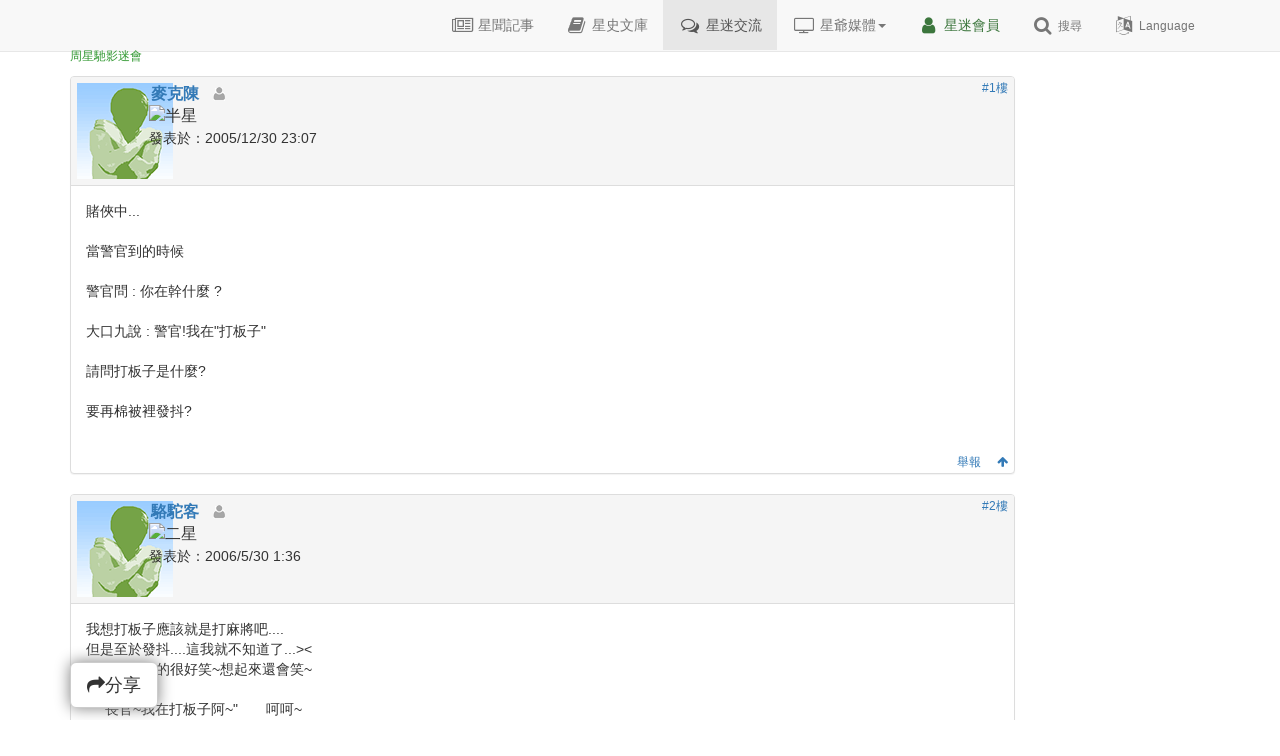

--- FILE ---
content_type: text/html; charset=UTF-8
request_url: https://singchi.org/modules/newbb/viewtopic.php?topic_id=1832
body_size: 8143
content:
<!doctype html>
<html lang="zh-TW">
<head>
<meta charset="UTF-8">
<meta http-equiv="content-language" content="zh-TW" />
<meta http-equiv="content-type" content="text/html; charset=utf-8>" />
<meta http-equiv="imagetoolbar" content="no">
<meta property="og:site_name" content="周星馳影迷會-星樂園" />
<meta property="fb:app_id" content="181269158591867" />
<meta property="og:type" content="article" />
<meta name="robots" content="index,follow">
<meta name="rating" content="general">
<meta name="author" content="星樂園-周星馳影迷會">
<meta name="generator" content="XD9257,yyb,RBLin">
<meta name="copyright" content="Copyright © 星樂園-周星馳影迷會" />
<meta name="keywords" content="?大口九說 你在幹什麼 警官!我在&amp;quot;打板子&amp;quot;請問打板子是什麼?要再棉被裡發抖? 賭俠中...當警官到">
<meta name="description" content=" 賭俠中...當警官到的時候警官問 : 你在幹什麼 ?大口九說 : 警官!我在&amp;quot;打板子&amp;quot;請問打板子是什麼?要再棉被裡發抖?   ">
<!--[if IE]><meta http-equiv="X-UA-Compatible" content="IE=edge"><![endif]-->
<meta name="viewport" content="width=device-width, initial-scale=1.0">
<link rel="apple-touch-icon" href="https://singchi.org/images/favicon.png" />
<link rel="icon" type="image/png" href="https://singchi.org/images/favicon.png" />
<link rel="shortcut icon" type="image/ico" href="https://singchi.org/images/favicon.ico" />
<link rel="alternate" hreflang="x-default" href="https://singchi.org" />
<link rel="alternate" hreflang="zh-Hant" href="https://singchi.org" />
<link rel="alternate" hreflang="en" href="https://singchi.org/index.php?lang=english" />
<link rel="stylesheet" type="text/css" href="https://singchi.org/themes/sing2015/css/xoops.css">
<link rel="stylesheet" type="text/css" href="https://singchi.org/themes/sing2015/css/reset.css">
<link rel="stylesheet" type="text/css" media="all" href="https://singchi.org/themes/sing2015/style.css">
<link rel="stylesheet" href="https://maxcdn.bootstrapcdn.com/bootstrap/3.3.7/css/bootstrap.min.css" integrity="sha384-BVYiiSIFeK1dGmJRAkycuHAHRg32OmUcww7on3RYdg4Va+PmSTsz/K68vbdEjh4u" crossorigin="anonymous">
<!-- <link rel="stylesheet" type="text/css" href="https://singchi.org/themes/sing2015/css/bootstrap.min.css"> //-->
<!-- <link rel="stylesheet" href="https://maxcdn.bootstrapcdn.com/font-awesome/4.7.0/css/font-awesome.min.css"> //-->
<script src="https://ajax.googleapis.com/ajax/libs/jquery/1.11.3/jquery.min.js"></script>
<script src="https://cdn.jsdelivr.net/npm/lazyload@2.0.0-rc.2/lazyload.js"></script>
<link rel="stylesheet" type="text/css" href="https://singchi.org/themes/sing2015/css/custom.css">
<link rel="stylesheet" href="https://singchi.org/themes/sing2015/css/time-day.css" type="text/css" />
<script type="text/javascript" src="https://singchi.org/modules/tadtools/fancyBox/source/jquery.fancybox.pack.js?v=2.1.7"></script>
<link rel="stylesheet" href="https://singchi.org/modules/tadtools/fancyBox/source/jquery.fancybox.css?v=2.1.7" type="text/css" />
<script type="text/javascript">
//<![CDATA[
(function($){
$(document).ready(function(){
$('.fancybox').fancybox({fitToView : true,openEffect  : 'none',closeEffect : 'none'});
});
})(jQuery);
//]]>

window.addEventListener("load", function(event) {
    let timeout = setTimeout(function() {
        lazyload();
    }, 1000);
});
</script>
<!--[if lt IE 9]>
<script src="//oss.maxcdn.com/libs/html5shiv/3.7.0/html5shiv.js"></script>
<script src="//oss.maxcdn.com/libs/respond.js/1.3.0/respond.min.js"></script>
<script src="https://singchi.org/themes/sing2015/js/selectivizr-min.js"></script>
<![endif]-->
<script src="https://singchi.org/themes/sing2015/js/js.js"></script>
<link rel="alternate" type="application/rss+xml" title="" href="https://singchi.org/backend.php">
<script async src="https://www.googletagmanager.com/gtag/js?id=UA-2707750-1"></script>
<script>
  window.dataLayer = window.dataLayer || [];
  function gtag(){dataLayer.push(arguments);}
  gtag('js', new Date());
  gtag('config', 'UA-2707750-1', { 'user_id': '訪客' });
  //gtag('config', 'UA-2707750-1');
  //gtag('set', {'user_id': '訪客'}); 
</script><title>什麼是&quot;打板子&quot;阿 [正體中文台港星迷板] - 周星馳影迷會星樂園</title>
<script src="https://singchi.org/include/xoops.js" type="text/javascript"></script>
<script src="https://singchi.org/modules/newbb/templates/js/language/english/newbb_toggle.js" type="text/javascript"></script>
<script src="https://singchi.org/modules/newbb/templates/js/language/english/newbb_validation.js" type="text/javascript"></script>
<script type="text/javascript">
//<![CDATA[
var toggle_cookie="newbb_0IP59841616G";
//]]></script>
<script src="https://singchi.org/browse.php?Frameworks/jquery/jquery.js" type="text/javascript"></script>
<script src="https://singchi.org/browse.php?Frameworks/jquery/plugins/jquery.ui.js" type="text/javascript"></script>
<link rel="stylesheet" href="https://singchi.org/language/tchinese_utf8/style.css" type="text/css" />
<link rel="stylesheet" href="https://singchi.org/media/font-awesome/css/font-awesome.min.css" type="text/css" />
<link rel="stylesheet" href="https://singchi.org/modules/newbb/templates/css/language/english/style.css" type="text/css" />
<link rel="stylesheet" href="https://singchi.org/modules/tadtools/jquery/themes/base/jquery.ui.all.css" type="text/css" />


</head>
<body id="newbb">
<div class="navbar-wrapper" style="z-index:9999;">
<div class="navbar navbar-default global-nav navbar-fixed-top" role="navigation">
<div class="container">
<div class="navbar-header navbar-left">

<button data-target=".navbar-collapse" data-toggle="collapse" class="navbar-toggle btn btn-xs" type="button" style="z-index:9999;padding:8px;"><i class="fa fa-bars"></i> 選單</button>
<div class="visible-xs" style="position: absolute;right:0;padding:10px 88px 0 0;width:168px;"><div class='arrow_box'><small style="font-size:12px;">星迷您好</small></div></a></div>
<a href="https://singchi.org" class="navbar-brand xlogo" title="星樂園-周星馳影迷會" style="width:128px;color:#339933;">
<div class="spritelogo"></div><div style="position: absolute;padding-top:29px;"><small style="font-size:12px;">周星馳影迷會</small></div>
</a>
</div>
<div class="navbar-collapse collapse navbar-right">
<ul class="nav navbar-nav">

<li class="hidden-sm hidden-md dropdown"><a href="https://singchi.org/modules/tadnews"><i class="fa fa-newspaper-o fa-fw fa-lg"></i> 星聞記事</a></li>
<li class="hidden-sm hidden-md dropdown"><a href="https://singchi.org/modules/library"><i class="fa fa-book fa-fw fa-lg"></i> 星史文庫</a></li>
<li class="hidden-sm hidden-md dropdown active"><a href="https://singchi.org/modules/newbb"><i class="fa fa-comments-o fa-fw fa-lg"></i> 星迷交流</a></li>

<li class="hidden-xs hidden-lg dropdown active">
<a href="#" class="dropdown-toggle" data-toggle="dropdown"><i class="fa fa-newspaper-o fa-fw fa-lg"></i> 星爺情報<b class="caret"></b></a>
<ul class="dropdown-menu dropdown-menu-right">
<li><a href="https://singchi.org/modules/tadnews"><i class="fa fa-newspaper-o fa-fw fa-lg"></i> 星聞記事</a></li>
<li class="divider"></li>
<li><a href="https://singchi.org/modules/library"><i class="fa fa-book fa-fw fa-lg"></i> 星史文庫</a></li>
<li class="divider"></li>
<li><a href="https://singchi.org/modules/newbb"><i class="fa fa-comments-o fa-fw fa-lg"></i> 星迷交流</a></li>
</ul>
</li>

<li class="dropdown">
<a href="#" class="dropdown-toggle" data-toggle="dropdown"><i class="fa fa-television fa-fw fa-lg"></i> 星爺媒體<b class="caret"></b></a>
<ul class="dropdown-menu dropdown-menu-right">
<li><a href="https://singchi.org/modules/tv"><i class="fa fa-television fa-fw fa-lg"></i> 星爺電視節目表</a></li>
<li class="divider"></li>
<li><a href="https://singchi.org/modules/kuso"><i class="fa fa-pie-chart fa-fw fa-lg"></i> 星迷成份分析</a></li>
<li class="divider"></li>
<li><a href="https://singchi.org/modules/bingo"><i class="fa fa-th fa-fw fa-lg"></i> 星迷BINGO</a></li>
</ul>
</li>

<li ><a href="/modules/profile/"><i class="fa fa-user fa-fw fa-lg text-success"></i> <span class="text-success">星迷會員</span></a></li>

<li ><a href="#" data-toggle="modal" data-target=".searchbox"><i class="fa fa-search fa-fw fa-lg"></i> <small class="hidden-sm">搜尋</small></a></li>
<li ><a href="#" data-toggle="modal" data-target=".languagebox"><i class="fa fa-language fa-fw fa-lg"></i><small class="hidden-sm"> Language</small></a></li>
</ul>
</div>
</div>
</div>
</div><!-- .navbar-wrapper -->

<!-- Language modal -->
<div class="modal fade languagebox" tabindex="-1" role="dialog" aria-labelledby="languagebox">
<div class="modal-dialog modal-sm">
<div class="modal-content well">
<button type="button" class="close" data-dismiss="modal" aria-label="Close"><span aria-hidden="true">&times;</span></button>
Change Language<br>
<a type="button" class="btn btn-default btn-sm" href="/modules/newbb/viewtopic.php?topic_id=1832&amp;lang=tchinese_utf8" title="中文">中文</a><a type="button" class="btn btn-default btn-sm" href="/modules/newbb/viewtopic.php?topic_id=1832&amp;lang=english" title="English">English</a>
</div>
</div>
</div>

<!-- Search modal -->
<div class="modal fade searchbox" tabindex="-1" role="dialog" aria-labelledby="searchbox">
<div class="modal-dialog">
<div class="modal-content well">
<button type="button" class="close" data-dismiss="modal" aria-label="Close"><span aria-hidden="true">&times;</span></button>
<script async src="https://cse.google.com/cse.js?cx=partner-pub-8020859687606230:1647931980"></script>
<div class="gcse-search"></div>
</div>
</div>
</div><div class="container maincontainer">
<div class="row">
                    <div class="col-sm-12 col-md-9 col-lg-10">
                            <div class="row">
                            </div>
    	<ol class="breadcrumb" id="threadtop" name="threadtop">
<li><a href="https://singchi.org/modules/newbb/index.php">討論區首頁</a></li>
<li><a href="https://singchi.org/modules/newbb/viewforum.php?forum=6">正體中文台港星迷板</a></li>
<li class="active"><strong><a href="https://singchi.org/modules/newbb/viewtopic.php?topic_id=1832">什麼是&quot;打板子&quot;阿</a></strong> </li>
</ol>
<div class="pull-right" style="position: relative;z-index:2;"><div class="fb-like" data-href="https://singchi.org/modules/newbb/viewtopic.php?topic_id=1832" data-layout="button_count" data-action="like" data-size="small" data-show-faces="false" data-share="true"></div></div>



<!-- irmtfan add to not show polls in admin mode -->
<!--
<ul class="pager pull-left">
<li><a id="threadtop" href="#threadbottom"><i class="fa fa-arrow-circle-down" aria-hidden="true"></i>到底部</a></li>
<li><a href="https://singchi.org/modules/newbb/viewtopic.php?order=ASC&amp;topic_id=1832&amp;forum=6&amp;move=prev"><i class="fa fa-arrow-circle-left" aria-hidden="true"></i>前一個主題</a></li>
<li><a href="https://singchi.org/modules/newbb/viewtopic.php?order=ASC&amp;topic_id=1832&amp;forum=6&amp;move=next">下一個主題<i class="fa fa-arrow-circle-right" aria-hidden="true"></i></a></li>
</ul>

<div class="clear"></div>
<div class="text-center">

</div>
//-->

<div class="clear"></div>


        <div id="forumpost0"></div>

<div class="panel panel-default">
		<a class="btn btn-xs pull-right" id="1" href="https://singchi.org/modules/newbb/viewtopic.php?post_id=14101#1" title="1" name="1">#1樓</a>
	
	<div class="panel-heading">
	<div class="panel-title row" style="padding:0px">
	
		<div class="col-lg-1 col-md-1 col-sm-1 col-xs-3" style="padding:6px;margin-top:-10px;margin-bottom:-10px;padding-right:0px;max-width:72px;">
		<img src="https://singchi.org/modules/newbb/templates/images/icon/anonym.png" alt="" title="" align="middle" class='forum_icon' id=anonym />		</div>

		<div class="col-lg-3 col-md-4 col-sm-4 col-xs-8" style="padding:6px;margin-top:-10px;margin-bottom:-10px;">
			<div class="ThreadUserName"><a class="pointer" onclick="ToggleBlockCategory('14101',(this.firstElementChild || this.children[0]) )"><strong>麥克陳</strong></a>			&nbsp;&nbsp;<img src="https://singchi.org/modules/newbb/templates/images/language/tchinese_utf8/offline.png" alt="離線" title="離線" align="middle" class='forum_icon' id=offline /></div>
			<div class="comUserRankText"><img src="https://singchi.org/uploads/ranks/01.gif" alt="半星" class="img-responsive" /></div>
			<small>發表於：2005/12/30 23:07</small>
		</div>
		
		<div class="col-lg-8 col-md-7 col-sm-7 col-xs-1" style="padding:6px;margin-top:-10px;margin-bottom:-10px;">
						<div id="14101" style="padding:0px;margin-top:-10px;margin-bottom:-10px;display: none;">
				<div class="row">
				<div class="col-lg-6 col-md-6 col-sm-6 hidden-xs" style="padding:0px;margin:0px;">
										<div class="comUserStat"><span class="comUserStatCaption">註冊日期:</span>2005/11/20 1:53<br>
					<span class="comUserStatCaption">最近上線:</span>2008/11/8 15:28</div>
										<div class="comUserStat hidden"><span class="comUserStatCaption">所屬群組：</span>鄉民 </div>
									</div>				
				<div class="col-lg-6 col-md-6 col-sm-6 hidden-xs" style="padding:0px;margin:0px;">				
					<div class="comUserStat">
					<span class="comUserStatCaption">文章:</span>
										<a href="https://singchi.org/modules/newbb/viewpost.php?uid=4911" title="全部" target="_self">30</a>
															</div>
									</div>
				</div>
				</div>
				</div>

		</div><!-- row //-->
	</div><!-- panel heading //-->

<div class="panel-body" style="padding-right:0px;padding-bottom:0px;">

		<div class="comText" style="padding-right:10px;"><p> 賭俠中...<br><br>當警官到的時候<br><br>警官問 : 你在幹什麼 ?<br><br>大口九說 : 警官!我在&quot;打板子&quot;<br><br>請問打板子是什麼?<br><br>要再棉被裡發抖? <img class="imgsmile" src="https://singchi.org/uploads/smilies/smiles-confused.gif" alt="" /> <br> </p></div>
		<div class="clearfix"></div>

		

		<br>
				
		<div class="pull-right">
											<a href="https://singchi.org/modules/newbb/report.php?topic_id=1832&amp;post_id=14101" alt="舉報" title="舉報" class="btn btn-xs"> 舉報</a>
									<a href="#threadtop" title="回頂部" class="btn btn-xs"><span class="fa fa-arrow-up"></span></a>
				</div>


	</div><!-- panel body //-->

</div><!-- panel //-->
<div class="clearfix"></div>

<div class="panel panel-default">
		<a class="btn btn-xs pull-right" id="2" href="https://singchi.org/modules/newbb/viewtopic.php?post_id=14514#2" title="2" name="2">#2樓</a>
	
	<div class="panel-heading">
	<div class="panel-title row" style="padding:0px">
	
		<div class="col-lg-1 col-md-1 col-sm-1 col-xs-3" style="padding:6px;margin-top:-10px;margin-bottom:-10px;padding-right:0px;max-width:72px;">
		<img src="https://singchi.org/modules/newbb/templates/images/icon/anonym.png" alt="" title="" align="middle" class='forum_icon' id=anonym />		</div>

		<div class="col-lg-3 col-md-4 col-sm-4 col-xs-8" style="padding:6px;margin-top:-10px;margin-bottom:-10px;">
			<div class="ThreadUserName"><a class="pointer" onclick="ToggleBlockCategory('14514',(this.firstElementChild || this.children[0]) )"><strong>駱駝客</strong></a>			&nbsp;&nbsp;<img src="https://singchi.org/modules/newbb/templates/images/language/tchinese_utf8/offline.png" alt="離線" title="離線" align="middle" class='forum_icon' id=offline /></div>
			<div class="comUserRankText"><img src="https://singchi.org/uploads/ranks/04.gif" alt="二星" class="img-responsive" /></div>
			<small>發表於：2006/5/30 1:36</small>
		</div>
		
		<div class="col-lg-8 col-md-7 col-sm-7 col-xs-1" style="padding:6px;margin-top:-10px;margin-bottom:-10px;">
						<div id="14514" style="padding:0px;margin-top:-10px;margin-bottom:-10px;display: none;">
				<div class="row">
				<div class="col-lg-6 col-md-6 col-sm-6 hidden-xs" style="padding:0px;margin:0px;">
										<div class="comUserStat"><span class="comUserStatCaption">註冊日期:</span>2003/10/31 1:11<br>
					<span class="comUserStatCaption">最近上線:</span>2009/10/25 16:41</div>
										<div class="comUserStat hidden"><span class="comUserStatCaption">所屬群組：</span>鄉民 </div>
									</div>				
				<div class="col-lg-6 col-md-6 col-sm-6 hidden-xs" style="padding:0px;margin:0px;">				
					<div class="comUserStat">
					<span class="comUserStatCaption">文章:</span>
										<a href="https://singchi.org/modules/newbb/viewpost.php?uid=446" title="全部" target="_self">278</a>
															</div>
									</div>
				</div>
				</div>
				</div>

		</div><!-- row //-->
	</div><!-- panel heading //-->

<div class="panel-body" style="padding-right:0px;padding-bottom:0px;">

		<div class="comText" style="padding-right:10px;"><p> 我想打板子應該就是打麻將吧....<br>但是至於發抖....這我就不知道了...&gt;&lt;<br>但是那段真的很好笑~想起來還會笑~<br><br>　&quot;長官~我在打板子阿~&quot;　　呵呵~ <img class="imgsmile" src="https://singchi.org/uploads/smilies/smiles-cool.gif" alt="" /> <br> </p></div>
		<div class="clearfix"></div>

		

		<br>
				
		<div class="pull-right">
											<a href="https://singchi.org/modules/newbb/report.php?topic_id=1832&amp;post_id=14514" alt="舉報" title="舉報" class="btn btn-xs"> 舉報</a>
									<a href="#threadtop" title="回頂部" class="btn btn-xs"><span class="fa fa-arrow-up"></span></a>
				</div>


	</div><!-- panel body //-->

</div><!-- panel //-->
<div class="clearfix"></div>

<div class="panel panel-default">
	
<div class="panel-body" style="padding-right:0px;padding-bottom:0px;">

		<div class="comText" style="padding-right:10px;"><p><div style="text-align: center;vertical-align: middle;"><br><script async src="https://pagead2.googlesyndication.com/pagead/js/adsbygoogle.js"></script>
<!-- SING-RWD -->
<ins class="adsbygoogle"
     style="display:block"
     data-ad-client="ca-pub-8020859687606230"
     data-ad-slot="7809209909"
     data-ad-format="auto"
     data-full-width-responsive="true"></ins>
<script>
     (adsbygoogle = window.adsbygoogle || []).push({});
</script></div></p></div>
		<div class="clearfix"></div>

		

		<br>
				
		<div class="pull-right">
								<a href="#threadtop" title="回頂部" class="btn btn-xs"><span class="fa fa-arrow-up"></span></a>
				</div>


	</div><!-- panel body //-->

</div><!-- panel //-->
<div class="clearfix"></div>

<div class="panel panel-default">
		<a class="btn btn-xs pull-right" id="3" href="https://singchi.org/modules/newbb/viewtopic.php?post_id=14546#3" title="3" name="3">#3樓</a>
	
	<div class="panel-heading">
	<div class="panel-title row" style="padding:0px">
	
		<div class="col-lg-1 col-md-1 col-sm-1 col-xs-3" style="padding:6px;margin-top:-10px;margin-bottom:-10px;padding-right:0px;max-width:72px;">
		<img src="https://singchi.org/modules/newbb/templates/images/icon/anonym.png" alt="" title="" align="middle" class='forum_icon' id=anonym />		</div>

		<div class="col-lg-3 col-md-4 col-sm-4 col-xs-8" style="padding:6px;margin-top:-10px;margin-bottom:-10px;">
			<div class="ThreadUserName"><a class="pointer" onclick="ToggleBlockCategory('14546',(this.firstElementChild || this.children[0]) )"><strong>ths920613</strong></a>			&nbsp;&nbsp;<img src="https://singchi.org/modules/newbb/templates/images/language/tchinese_utf8/offline.png" alt="離線" title="離線" align="middle" class='forum_icon' id=offline /></div>
			<div class="comUserRankText"><img src="https://singchi.org/uploads/ranks/04.gif" alt="二星" class="img-responsive" /></div>
			<small>發表於：2006/6/7 23:17</small>
		</div>
		
		<div class="col-lg-8 col-md-7 col-sm-7 col-xs-1" style="padding:6px;margin-top:-10px;margin-bottom:-10px;">
						<div id="14546" style="padding:0px;margin-top:-10px;margin-bottom:-10px;display: none;">
				<div class="row">
				<div class="col-lg-6 col-md-6 col-sm-6 hidden-xs" style="padding:0px;margin:0px;">
										<div class="comUserStat"><span class="comUserStatCaption">註冊日期:</span>2004/5/22 23:50<br>
					<span class="comUserStatCaption">最近上線:</span>2009/6/17 11:35</div>
										<div class="comUserStat hidden"><span class="comUserStatCaption">所屬群組：</span>鄉民 </div>
									</div>				
				<div class="col-lg-6 col-md-6 col-sm-6 hidden-xs" style="padding:0px;margin:0px;">				
					<div class="comUserStat">
					<span class="comUserStatCaption">文章:</span>
										<a href="https://singchi.org/modules/newbb/viewpost.php?uid=1349" title="全部" target="_self">290</a>
															</div>
									</div>
				</div>
				</div>
				</div>

		</div><!-- row //-->
	</div><!-- panel heading //-->

<div class="panel-body" style="padding-right:0px;padding-bottom:0px;">

		<div class="comText" style="padding-right:10px;"><p> 我想他是要裝作自己是神經病吧！<br><br>不然幹麻沒事蓋被子發抖？<br><br>這麼多人都打一桌麻將太奇怪了。 <img class="imgsmile" src="https://singchi.org/uploads/smilies/smiles-biggrin.gif" alt="" /> <br><br>---<br>哇！帥哥到了耶！<br><br>依我看應該是同一個媽生的...... </p></div>
		<div class="clearfix"></div>

		

		<br>
				
		<div class="pull-right">
											<a href="https://singchi.org/modules/newbb/report.php?topic_id=1832&amp;post_id=14546" alt="舉報" title="舉報" class="btn btn-xs"> 舉報</a>
									<a href="#threadtop" title="回頂部" class="btn btn-xs"><span class="fa fa-arrow-up"></span></a>
				</div>


	</div><!-- panel body //-->

</div><!-- panel //-->
<div class="clearfix"></div>

<div class="panel panel-default">
		<a class="btn btn-xs pull-right" id="4" href="https://singchi.org/modules/newbb/viewtopic.php?post_id=14871#4" title="4" name="4">#4樓</a>
	
	<div class="panel-heading">
	<div class="panel-title row" style="padding:0px">
	
		<div class="col-lg-1 col-md-1 col-sm-1 col-xs-3" style="padding:6px;margin-top:-10px;margin-bottom:-10px;padding-right:0px;max-width:72px;">
		<img src="https://singchi.org/modules/newbb/templates/images/icon/anonym.png" alt="" title="" align="middle" class='forum_icon' id=anonym />		</div>

		<div class="col-lg-3 col-md-4 col-sm-4 col-xs-8" style="padding:6px;margin-top:-10px;margin-bottom:-10px;">
			<div class="ThreadUserName"><a class="pointer" onclick="ToggleBlockCategory('14871',(this.firstElementChild || this.children[0]) )"><strong>仆街十二少</strong></a>			&nbsp;&nbsp;<img src="https://singchi.org/modules/newbb/templates/images/language/tchinese_utf8/offline.png" alt="離線" title="離線" align="middle" class='forum_icon' id=offline /></div>
			<div class="comUserRankText"><img src="https://singchi.org/uploads/ranks/00.gif" alt="零星" class="img-responsive" /></div>
			<small>發表於：2006/8/7 19:54</small>
		</div>
		
		<div class="col-lg-8 col-md-7 col-sm-7 col-xs-1" style="padding:6px;margin-top:-10px;margin-bottom:-10px;">
						<div id="14871" style="padding:0px;margin-top:-10px;margin-bottom:-10px;display: none;">
				<div class="row">
				<div class="col-lg-6 col-md-6 col-sm-6 hidden-xs" style="padding:0px;margin:0px;">
										<div class="comUserStat"><span class="comUserStatCaption">註冊日期:</span>2004/11/9 2:56<br>
					<span class="comUserStatCaption">最近上線:</span>2006/8/7 19:51</div>
										<div class="comUserStat hidden"><span class="comUserStatCaption">所屬群組：</span>鄉民 </div>
									</div>				
				<div class="col-lg-6 col-md-6 col-sm-6 hidden-xs" style="padding:0px;margin:0px;">				
					<div class="comUserStat">
					<span class="comUserStatCaption">文章:</span>
										<a href="https://singchi.org/modules/newbb/viewpost.php?uid=2944" title="全部" target="_self">2</a>
															</div>
									</div>
				</div>
				</div>
				</div>

		</div><!-- row //-->
	</div><!-- panel heading //-->

<div class="panel-body" style="padding-right:0px;padding-bottom:0px;">

		<div class="comText" style="padding-right:10px;"><p> 應該是[打擺子]　也就是(因生病)發抖的意思  </p></div>
		<div class="clearfix"></div>

		

		<br>
				
		<div class="pull-right">
											<a href="https://singchi.org/modules/newbb/report.php?topic_id=1832&amp;post_id=14871" alt="舉報" title="舉報" class="btn btn-xs"> 舉報</a>
									<a href="#threadtop" title="回頂部" class="btn btn-xs"><span class="fa fa-arrow-up"></span></a>
				</div>


	</div><!-- panel body //-->

</div><!-- panel //-->
<div class="clearfix"></div>

<div class="panel panel-default">
		<a class="btn btn-xs pull-right" id="5" href="https://singchi.org/modules/newbb/viewtopic.php?post_id=14884#5" title="5" name="5">#5樓</a>
	
	<div class="panel-heading">
	<div class="panel-title row" style="padding:0px">
	
		<div class="col-lg-1 col-md-1 col-sm-1 col-xs-3" style="padding:6px;margin-top:-10px;margin-bottom:-10px;padding-right:0px;max-width:72px;">
		<img src="https://singchi.org/modules/newbb/templates/images/icon/anonym.png" alt="" title="" align="middle" class='forum_icon' id=anonym />		</div>

		<div class="col-lg-3 col-md-4 col-sm-4 col-xs-8" style="padding:6px;margin-top:-10px;margin-bottom:-10px;">
			<div class="ThreadUserName"><a class="pointer" onclick="ToggleBlockCategory('14884',(this.firstElementChild || this.children[0]) )"><strong>麥克陳</strong></a>			&nbsp;&nbsp;<img src="https://singchi.org/modules/newbb/templates/images/language/tchinese_utf8/offline.png" alt="離線" title="離線" align="middle" class='forum_icon' id=offline /></div>
			<div class="comUserRankText"><img src="https://singchi.org/uploads/ranks/01.gif" alt="半星" class="img-responsive" /></div>
			<small>發表於：2006/8/9 14:07</small>
		</div>
		
		<div class="col-lg-8 col-md-7 col-sm-7 col-xs-1" style="padding:6px;margin-top:-10px;margin-bottom:-10px;">
						<div id="14884" style="padding:0px;margin-top:-10px;margin-bottom:-10px;display: none;">
				<div class="row">
				<div class="col-lg-6 col-md-6 col-sm-6 hidden-xs" style="padding:0px;margin:0px;">
										<div class="comUserStat"><span class="comUserStatCaption">註冊日期:</span>2005/11/20 1:53<br>
					<span class="comUserStatCaption">最近上線:</span>2008/11/8 15:28</div>
										<div class="comUserStat hidden"><span class="comUserStatCaption">所屬群組：</span>鄉民 </div>
									</div>				
				<div class="col-lg-6 col-md-6 col-sm-6 hidden-xs" style="padding:0px;margin:0px;">				
					<div class="comUserStat">
					<span class="comUserStatCaption">文章:</span>
										<a href="https://singchi.org/modules/newbb/viewpost.php?uid=4911" title="全部" target="_self">30</a>
															</div>
									</div>
				</div>
				</div>
				</div>

		</div><!-- row //-->
	</div><!-- panel heading //-->

<div class="panel-body" style="padding-right:0px;padding-bottom:0px;">

		<div class="comText" style="padding-right:10px;"><p> 謝謝大家的見解!! <img class="imgsmile" src="https://singchi.org/uploads/smilies/smiles-biggrin.gif" alt="" />  </p></div>
		<div class="clearfix"></div>

		

		<br>
				
		<div class="pull-right">
											<a href="https://singchi.org/modules/newbb/report.php?topic_id=1832&amp;post_id=14884" alt="舉報" title="舉報" class="btn btn-xs"> 舉報</a>
									<a href="#threadtop" title="回頂部" class="btn btn-xs"><span class="fa fa-arrow-up"></span></a>
				</div>


	</div><!-- panel body //-->

</div><!-- panel //-->
<div class="clearfix"></div>

<div class="clear"></div>

<div class="text-center">

</div>

<div class="clear"></div>

<div class="col-lg-4 col-md-4 col-sm-4 col-xs-12 well well-sm text-center xoops-bottom-blocks" style="height:100px;z-index:2;">
<span class="label label-info"><i class="fa fa-share-alt"></i>覺得讚想推薦或分享嗎？</span><br>
<div class="col-lg-4 col-md-4 col-sm-4 col-xs-4"><div class="fb-like" data-href="https://singchi.org/modules/newbb/viewtopic.php?topic_id=1832" data-width="" data-layout="box_count" data-action="recommend" data-size="small" data-show-faces="false" data-share="false"></div></div>
<div class="col-lg-4 col-md-4 col-sm-4 col-xs-4"><div class="fb-share-button" data-href="https://singchi.org/modules/newbb/viewtopic.php?topic_id=1832" data-layout="box_count" data-size="small"><a target="_blank" href="https://www.facebook.com/sharer/sharer.php?u=https%3A%2F%2Fsingchi.org%2F&amp;src=sdkpreparse" class="fb-xfbml-parse-ignore">分享</a></div></div>
<div class="col-lg-4 col-md-4 col-sm-4 col-xs-4"><div class="line-it-button" data-lang="zh_Hant" data-type="share-b" data-ver="3" data-url="https://singchi.org/modules/newbb/viewtopic.php?topic_id=1832" data-color="default" data-size="small" data-count="true" style="display: none;"></div><script src="https://d.line-scdn.net/r/web/social-plugin/js/thirdparty/loader.min.js" async="async" defer="defer"></script></div>
</div>
<div class="col-lg-8 col-md-8 col-sm-8 col-xs-12 xoops-bottom-blocks">
<div class="fb-comments" data-href="https://singchi.org/modules/newbb/viewtopic.php?topic_id=1832" data-width="100%" data-numposts="5"></div>
</div>

<div class="clear"></div>





<!--
	<ul class="page pull-leftr">
	<li><a id="threadbottom" href="#threadtop"><i class="fa fa-arrow-circle-up" aria-hidden="true"></i>回頂部</a></li>
	<li><a href="https://singchi.org/modules/newbb/viewtopic.php?order=ASC&amp;topic_id=1832&amp;forum=6&amp;move=prev"><i class="fa fa-arrow-circle-left" aria-hidden="true"></i>前一個主題</a></li>
	<li><a href="https://singchi.org/modules/newbb/viewtopic.php?order=ASC&amp;topic_id=1832&amp;forum=6&amp;move=next">下一個主題<i class="fa fa-arrow-circle-right" aria-hidden="true"></i></a></li>
	</ul>
//-->


<div class="clear"></div>

<div class="modal fade bs-example-modal-sm container" id="replyshare" tabindex="-1" role="dialog" aria-labelledby="replyshare">
<div class="modal-dialog btn-bottom" role="document">
    <div class="modal-content modal-body"><button type="button btn-default" class="close" data-dismiss="modal" aria-label="Close"><span aria-hidden="true">&times;</span></button>
		<a href="https://facebook.com/sharer.php?u=https://singchi.org/modules/newbb/viewtopic.php?topic_id=1832" target="_blank"><img src="https://singchi.org/modules/newbb/templates/images/icon/48px-fb.png"></a>&nbsp;&nbsp;
		<a href="https://social-plugins.line.me/lineit/share?url=https://singchi.org/modules/newbb/viewtopic.php?topic_id=1832" target="_blank"><img src="https://singchi.org/modules/newbb/templates/images/icon/48px-line.png"></a>&nbsp;&nbsp;
	</div>
</div>
</div>

<div class="navbar-fixed-bottom container" id="postnav" style="bottom:12px;"><style>.btn-bottom {position: absolute;bottom:48px;z-index:9999;} </style>

<a class="btn btn-default btn-lg" style="box-shadow: 0 0 15px 0 grey" data-toggle="modal" data-target="#replyshare"><i class="fa fa-share" aria-hidden="true"></i>分享</a>

<script>
$(window).scroll(function(){
var scrollBottom = $("body").height()-$(window).height()-60;
if (scrollBottom > 120 )
{
    if ($(this).scrollTop() > 60 && $(this).scrollTop() < scrollBottom)
	{ $('#postnav').fadeIn(); }
    else {  $('#postnav').fadeOut(); }
}
else
{
$('#postnav').fadeIn();
}

});
</script>
</div>

<br style="clear: both;"/>

    <div class="pull-left">            </div>

<div class="pull-right hidden">        <form action="https://singchi.org/modules/newbb/search.php" method="get" class="form-inline">
		<div class="form-group">
            <input name="term" id="term" type="text" size="15" class="form-control"/>
            <input type="hidden" name="forum" id="forum" value="6"/>
            <input type="hidden" name="sortby" id="sortby" value="p.post_time desc"/>
            <input type="hidden" name="since" id="since" value=""/>
            <input type="hidden" name="action" id="action" value="yes"/>
            <input type="hidden" name="searchin" id="searchin" value="both"/>
            <input type="submit" class="btn btn-default" value="搜尋"/></div>
            <a href="https://singchi.org/modules/newbb/search.php" class="btn btn-default">進階搜尋</a>
        </form>
</div>

<div class="clear"></div>

	<div class="pull-right">
        <form name="forum_jumpbox" method="get" class="form-inline" action="https://singchi.org/modules/newbb/viewforum.php" onsubmit="javascript: if (document.forum_jumpbox.forum.value &lt; 1) {return false;}"><div class="form-group"><select class="select form-control" name="forum" onchange="if (this.options[this.selectedIndex].value >0) { document.forms.forum_jumpbox.submit();}"><option value=0>-- 選擇討論區 --</option><option value=0>&nbsp;</option>
<option value='-2'>[星迷交流華文區]</option>
<option value='6'  selected>正體中文台港星迷板</option>
<option value='22' >简体中文中国星迷吧</option>
<option value=0>&nbsp;</option>
<option value='-5'>[Fans from around the world]</option>
<option value='17' >English Fans 英文星迷</option>
<option value='18' >ジャパン Japan Fans 日本星迷</option>
<option value='19' >한국의 Korea Fans 韓國星迷</option>
<option value='20' >Việt Nam Fans 越南星迷</option>
<option value=0>&nbsp;</option>
<option value='-6'>[站務Site Affairs]</option>
<option value='1' >網站消息活動公告板</option>
</select> <input type='submit' class='btn' value='確定' /></div></form>
	</div>
	
<br><div class="pull-left">同時也在瀏覽：
&nbsp;1名訪客</div>

<div class="clear"></div>

<!-- irmtfan remove

<script type="text/javascript">
<!--xoopsGetElementById('aktuell').scrollIntoView(true);
</script>
-->
<!-- START irmtfan add scroll js function to scroll down to current post or top of the topic -->
<script type="text/javascript">
    if (document.body.scrollIntoView && window.location.href.indexOf('#') == -1) {
        var el = xoopsGetElementById('forumpost0');
        if (el) {
            el.scrollIntoView(true);
        }
    }
</script>
<!-- END irmtfan add scroll js function to scroll down to current post or top of the topic -->
</div><div class="col-sm-6 col-md-3 col-lg-2 xoops-side-blocks">
            <aside>
                            <div class="pull-right text-right hidden-xs">
<script async src="https://pagead2.googlesyndication.com/pagead/js/adsbygoogle.js"></script>
<!-- SING-160x600大直 -->
<ins class="adsbygoogle"
     style="display:inline-block;width:160px;height:600px"
     data-ad-client="ca-pub-8020859687606230"
     data-ad-slot="1769379509"></ins>
<script>
     (adsbygoogle = window.adsbygoogle || []).push({});
</script>
<script async src="https://pagead2.googlesyndication.com/pagead/js/adsbygoogle.js"></script>
<!-- SING-RWD_AD2 -->
<ins class="adsbygoogle"
     style="display:block"
     data-ad-client="ca-pub-8020859687606230"
     data-ad-slot="8088411505"
     data-ad-format="auto"
     data-full-width-responsive="true"></ins>
<script>
     (adsbygoogle = window.adsbygoogle || []).push({});
</script>
</div>

<div class="text-center visible-xs">
<script async src="https://pagead2.googlesyndication.com/pagead/js/adsbygoogle.js"></script>
<!-- SING-RWD_AD2 -->
<ins class="adsbygoogle"
     style="display:block"
     data-ad-client="ca-pub-8020859687606230"
     data-ad-slot="8088411505"
     data-ad-format="auto"
     data-full-width-responsive="true"></ins>
<script>
     (adsbygoogle = window.adsbygoogle || []).push({});
</script></div>
        </aside>
    </div>
</div>
</div><!-- .maincontainer -->
<div class="bottom-blocks">
<div class="container">
<div class="row">
</div>
<div class="row">
<aside class="col-sm-12 col-md-12">
            <div class="xoops-bottom-blocks">
                            <strong>37</strong>人線上，會員 : <span class="badge">0</span>，訪客 : <span class="badge">37</span>，

<a href="javascript:openWithSelfMain('https://singchi.org/misc.php?action=showpopups&amp;type=online','Online',420,350);" title="更多…"><span class="label label-success">更多…</span></a>
        </div>
            <div class="xoops-bottom-blocks">
                            <div class="text-center col-lg-12 col-md-12 col-sm-12 hidden-xs">
<script async src="https://pagead2.googlesyndication.com/pagead/js/adsbygoogle.js"></script>
<!-- SING-RWD -->
<ins class="adsbygoogle"
     style="display:block"
     data-ad-client="ca-pub-8020859687606230"
     data-ad-slot="7809209909"
     data-ad-format="auto"
     data-full-width-responsive="true"></ins>
<script>
     (adsbygoogle = window.adsbygoogle || []).push({});
</script>
</div>

<div class="text-center hidden-sm hidden-md hidden-lg">
<script async src="https://pagead2.googlesyndication.com/pagead/js/adsbygoogle.js"></script>
<!-- SING-RWD -->
<ins class="adsbygoogle"
     style="display:block"
     data-ad-client="ca-pub-8020859687606230"
     data-ad-slot="7809209909"
     data-ad-format="auto"
     data-full-width-responsive="true"></ins>
<script>
     (adsbygoogle = window.adsbygoogle || []).push({});
</script>
</div>
        </div>
    </aside>
</div>
</div>
</div><!-- .bottom-blocks -->
<footer class="footer" id="footernav">
<h3><div class=spritefoot1></div>
<div class=spritefoot2></div>
<div class="text-center">
<button type="button" class="btn btn-success btn-xs" onclick="location.href='/modules/about/?page_id=1';">關於我們</button>
<button type="button" class="btn btn-success btn-xs" onclick="location.href='/modules/about/?page_id=2';">本站沿革</button>
<button type="button" class="btn btn-success btn-xs" onclick="location.href='/modules/about/?page_id=3';">經營理念</button>
<button type="button" class="btn btn-success btn-xs" onclick="location.href='/modules/about/?page_id=4';">志工招募</button>
<button type="button" class="btn btn-success btn-xs" onclick="location.href='/modules/about/?page_id=5';">免責聲明</button>
<button type="button" class="btn btn-success btn-xs" onclick="location.href='/modules/about/?page_id=6';">聯絡我們</button>
<button type="button" class="btn btn-success btn-xs" onclick="location.href='/modules/about/?page_id=7';">交換連結</button>
<button type="button" class="btn btn-success btn-xs" onclick="location.href='/modules/about/?page_id=8';">網站地圖</button>
</div>
<small>Powered by <a href=//www.xoops.org/ target=_blank>XOOPS</a> , Copyright © 2002-<script type="text/javascript">myDate = new Date();myYear = myDate.getFullYear();document.write(myYear);</script> <a href=//SingChi.org>星樂園-周星馳影迷會</a> All Rights Reserved. </small></h3>
</footer>
<script src="https://maxcdn.bootstrapcdn.com/bootstrap/3.3.7/js/bootstrap.min.js" integrity="sha384-Tc5IQib027qvyjSMfHjOMaLkfuWVxZxUPnCJA7l2mCWNIpG9mGCD8wGNIcPD7Txa" crossorigin="anonymous"></script>
<!-- <script src="https://singchi.org/themes/sing2015/js/bootstrap.min.js"></script> //-->
<div id="fb-root"></div>
<script async defer crossorigin="anonymous" src="https://connect.facebook.net/zh_TW/sdk.js#xfbml=1&version=v3.3&appId=181269158591867&autoLogAppEvents=1"></script><script>
function googleTranslateElementInit() {
new google.translate.TranslateElement({
pageLanguage: 'zh-TW',
includedLanguages: 'zh-CN,ja,fr,en,id,hi,es,ar,ru,th,tl,vi,it,de,ko',
gaTrack: true,
gaId: 'UA-2707750-1'
});
}
</script><script src="//translate.google.com/translate_a/element.js?cb=googleTranslateElementInit"></script></body>
</html>

--- FILE ---
content_type: text/html; charset=utf-8
request_url: https://www.google.com/recaptcha/api2/aframe
body_size: 116
content:
<!DOCTYPE HTML><html><head><meta http-equiv="content-type" content="text/html; charset=UTF-8"></head><body><script nonce="RAEa-8mXBxaRTT1qD6jGeQ">/** Anti-fraud and anti-abuse applications only. See google.com/recaptcha */ try{var clients={'sodar':'https://pagead2.googlesyndication.com/pagead/sodar?'};window.addEventListener("message",function(a){try{if(a.source===window.parent){var b=JSON.parse(a.data);var c=clients[b['id']];if(c){var d=document.createElement('img');d.src=c+b['params']+'&rc='+(localStorage.getItem("rc::a")?sessionStorage.getItem("rc::b"):"");window.document.body.appendChild(d);sessionStorage.setItem("rc::e",parseInt(sessionStorage.getItem("rc::e")||0)+1);localStorage.setItem("rc::h",'1769053251253');}}}catch(b){}});window.parent.postMessage("_grecaptcha_ready", "*");}catch(b){}</script></body></html>

--- FILE ---
content_type: text/css
request_url: https://singchi.org/modules/newbb/templates/css/language/english/style.css
body_size: 1899
content:
/* -- style.css -- */
.forum_header {
    float: center;
    overflow: hidden;
    border: 1px solid #aaaaaa;
    width: 100%;
}

.forum_title {
    float: left;
    text-align: left;
    padding: 5px;
    width: 100%;

}

.forum_title a {
    font-weight: bold;
}

.forum_stats {
    float: center;
    overflow: hidden;
    text-align: left;
    /* border:1px solid #aaaaaa; */
    padding: 5px;
}

.forum_stats_left {
    float: left;
    text-align: left;
    width: 45%;
}

.forum_stats_right {
    float: right;
    text-align: right;
    width: 45%;
}

.forum_body {
    margin-top: -10px;
    padding-top: 20px;
    float: center;
    width: 99%;
    overflow: hidden;
}

.forum_footer {
    float: center;
    width: 99%;
    overflow: hidden;
}

.index_category {
    border: 0;
    /*margin-top: -10px;
    margin-bottom: 5px;*/
}

.ThreadUserName a {
    font-weight: bold;
    margin-bottom: 2px;
    /*color: #000; irmtfan */
}

.ThreadTitle, .ThreadTitle a {
    font-weight: bold;
    margin-bottom: 2px;
    /*color: #fff; irmtfan */
}

.icon_left {
    float: left;
    text-align: left;
}

.icon_right {
    float: right;
    text-align: right;
}

div.karma {
    background-color: transparent;
    text-align: left;
    border: 1px solid #DDDDFF;
    border-right-color: #AAAAAA;
    border-bottom-color: #AAAAAA;
    padding: 10px;
}

span.digest {
}

span.index_title {
    float: left;
    border: 0;
}

span.index_extra {
    float: right;
    padding: 2px;
    border: 0;
}

div.signature {
    bottom: 10px;
    border-top: 1px inherit;
}

div#index_welcome {
    margin: 10px;
}

html > body div#index_welcome {
    margin-bottom: 15px;
}

#index_welcome div.title {
    font-size: 18px;
    font-weight: bold;
    border-bottom: dashed 1px;
    padding: 5px;
}

#index_welcome div.desc {
    padding: 5px;
    font-size: 12px;
    color: #000;
}

#index_welcome div.visit {
    padding: 10px 5px;
}

.left {
    text-align: left;
}

.right {
    text-align: right;
}

.floatleft {
    float: left;
}

.floatright {
    float: right;
}

#index_forum a {
    font-weight: bold;
}

table.index_category {
    border: 0;
    margin-top: -10px;
    margin-bottom: 5px;
}

table.index_category td {
    padding: 2px;
}

table.index_category td a:first-letter {
}

table.index_category .desc, table.index_category .desc a {
    font-weight: normal !important;
    padding-left: 0;
    margin-top: 5px;
    margin-bottom: 0;
}

table.index_category .desc:first-letter, table.index_category .desc a:first-letter {
}

#index_forum span.item {
    padding: 0 0 0 0;
    margin: 0;
    border: 0;
}

#index_forum span.extra {
    float: right;
    text-align: left;
    margin: 0;
}

div#forum_header {
    margin: 5px;
}

#forum_header div {
    padding-top: 5px;
}

/* -- dropdown menu -- */

div.dropdown {
    float: left;
}

div.dropdown .menu, div.dropdown .userbar {
    font-weight: bold;
    float: left;
    margin: 0 1px;
    border: 0 !important;
    padding: 0;
}

div.dropdown .item {
    font-weight: bold;
    padding: 2px 5px;
    white-space: nowrap;
    border: 0 !important;
}

div.dropdown ul, div.dropdown table {
    width: 135px;
}

/* -- dropdown menu -- */

/* -- user level -- */
table.userlevel {
    width: 90%;
    border: 0;
    padding: 0;
    border-collapse: collapse;
    border-spacing: 0;
    text-align: left;
}

table.userlevel td {
    height: 13px;
    padding: 0;
}

table.userlevel td.end {
    width: 3px;
}

table.userlevel td.end img {
    width: 3px;
    height: 13px;
}

table.userlevel td.center {
    width: 100%;
}

table.userlevel td.center img {
    height: 12px;
}

/* -- user level -- */

span.online_admin {
    color: #FFA34F;
}

span.online_moderator {
    color: #006600;
}

/*
 * From http://www.positioniseverything.net/easyclearing.html
 */
.clear:after {
    content: ".";
    display: block;
    height: 0;
    clear: both;
    visibility: hidden;
}

.clear {
    display: inline-table;
}

/* Hides from IE-mac \*/
* html .clear {
    height: 1%;
}

.clear {
    display: block;
}

/* End hide from IE-mac */

/* color -- dropdown menu for Forum */
div.dropdown a, div.dropdown .menubar a {
    /* irmtfan remove hardcode color color:#FFF; */
}

div.dropdown .menu, div.dropdown .menubar, div.dropdown .item, div.dropdown .separator {
    /* irmtfan remove hardcode color background-color: #436792;*/
    /* same color set as in your theme/style.ss .th{} is recommended */
    /* irmtfan remove hardcode color color:#FFF; */
}

div.dropdown .separator {
    border: 1px inset #e0e0e0;
}

div.dropdown .menu a:hover, div.dropdown .userbar a:hover {
    color: #333;
}

/* irmtfan class added for solve some hard codes */
.post_edit {
    float: right;
    padding: 5px;
    margin-top: 10px;
    border: 1px solid #000;
    font-size: small;
}

.post_ip {
    float: right;
    padding: 5px;
    margin-top: 10px;
}

.pagenav {
    float: right;
    text-align: right;
    padding: 5px;
}

.align_left, #align_left {
    margin-left: 0;
    text-align: left;
}

.align_right, #align_right {
    margin-right: 0;
    text-align: right;
}

.poll {
    text-align: center;
    margin: 3px;
}

.pointer {
    cursor: pointer;
    padding: 2px;
}

/* irmtfan source: http://jsfiddle.net/VTLmj/
you can customize each button like this:
span.forum_icon.forum_button#p_edit
span.forum_icon.forum_button#p_edit:hover
span.forum_icon.forum_button#p_edit:active
find all image names in newbb/include/images.php
*/
span.forum_icon.forum_button {
    background: #407DC7;
    background-image: -webkit-linear-gradient(#407DC7, #4279B8);
    background-image: linear-gradient(#407DC7, #4279B8);
    border-width: 1px;
    color: white;
    padding: 4px 4px;
    text-shadow: 0 1px 0 gray;
    border-color: white #A1C1E6 #2B4763 #A1C1E6;
    border-style: solid;
    border-radius: 5px;
    box-shadow: 0 1px 7px #080808;
    font-weight: bold;
}

span.forum_icon.forum_button:hover {
    box-shadow: 0 1px 5px #222;
}

span.forum_icon.forum_button:active {
    box-shadow: inset 0 1px 7px #565656;
    border-color: white #a1c1e6 black #a1c1e6;
    font-weight: normal;
}

span.newbb_highlight {
    background-color: #FFFF80 !important;
    font-weight: bold !important;
}

span.term0 {
    background-color: #00FF00 !important;
}

span.term1 {
    background-color: #FF0000 !important;
}

span.term2 {
    background-color: #0000FF !important;
}

.topic-read {
}

.topic-new {
    /*box-shadow: inset 0 10px 10px 0 rgba(0, 0, 0, 0.5);*/
}

.forum-read {
}

.forum-new {
    /*box-shadow: inset 0 10px 10px 0 rgba(0, 0, 0, 0.5);*/
}

.newbb_select_text {
}

/* color - end */


--- FILE ---
content_type: text/javascript
request_url: https://singchi.org/modules/newbb/templates/js/language/english/newbb_validation.js
body_size: 662
content:
/**
 * Newbb Javascript Validation functions
 *
 * @copyright       XOOPS Project (http://xoops.org)
 * @license         GNU GPL 2 (http://www.gnu.org/licenses/old-licenses/gpl-2.0.html)
 * @module         newbb
 * @since           4.3
 * @author          irmtfan
 */

/**
 * Function for validation of xoops forms: prevent user select nothing or disable some options
 * @param elName : elements name
 * @param elType : element type eg: select, checkbox
 * @param prevent: prevent user select nothing: true or false
 * @param disablecat: disable categories in forum select box: true or false
 * @param elMsg: the message
 */


function validate(elName, elType, prevent, disablecat, elMsg) {
    var i = 0;
    var el = document.getElementsByName(elName);
    var is_valid = true;
    switch (elType) {
        case 'checkbox':
            var hasChecked = false;
            if (el.length) {
                for (i = 0; i < el.length; i++) {
                    if (el[i].checked === true) {
                        hasChecked = true;
                        break;
                    }
                }
            } else {
                if (el.checked === true) {
                    hasChecked = true;
                }
            }
            if (!hasChecked) {
                if (el.length) {
                    if (prevent) {
                        el[0].checked = true;
                    }
                    el[0].focus();
                } else {
                    if (prevent) {
                        el.checked = true;
                    }
                    el.focus();
                }
                is_valid = false;
            }
            break;
        case 'select':
            el = el[0];
            if (disablecat) {
                for (i = 0; i < el.options.length; i++) {
                    if (el.options[i].value < 0) {
                        el.options[i].disabled = true;
                        el.options[i].value = '';
                    }
                }
            }

            if (el.value === '') {
                is_valid = false;
                if (prevent) {
                    for (i = 0; i < el.options.length; i++) {
                        if (el.options[i].value !== '') {
                            el.value = el.options[i].value;
                            break; // loop exit
                        }
                    }
                }
            }
            break;
    }
    return is_valid;
}
